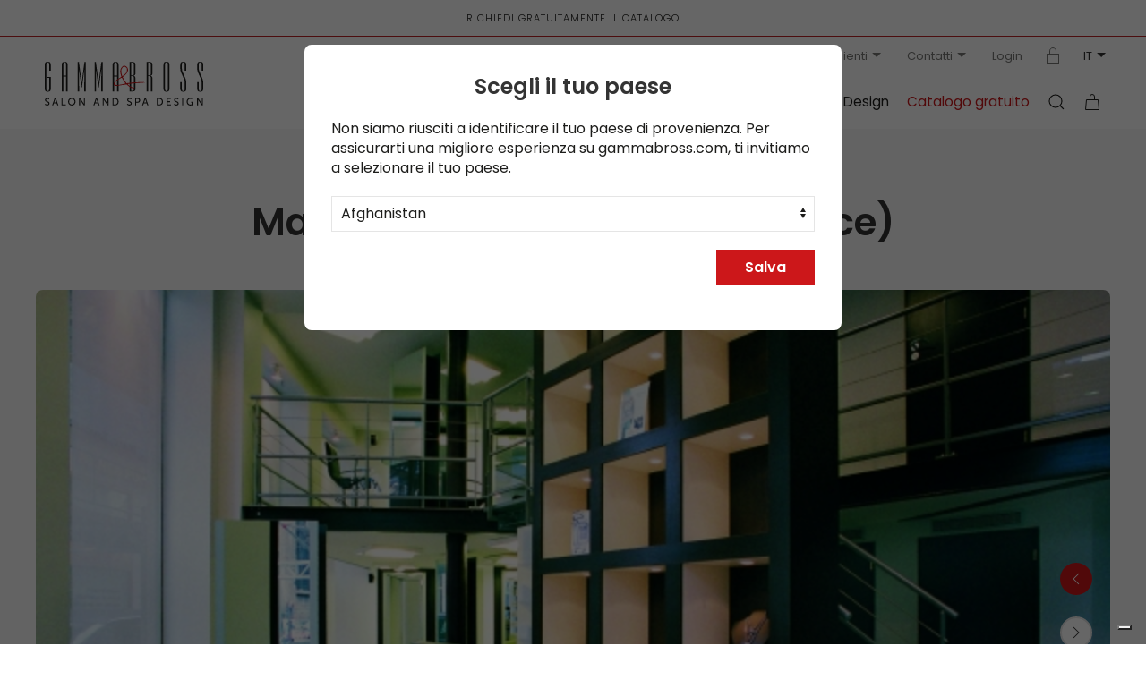

--- FILE ---
content_type: text/html; charset=UTF-8
request_url: https://www.gammabross.com/it/salon-galleries/marc-tavoukdjian-lyon-france
body_size: 16821
content:
<!DOCTYPE html>
<html lang="it">

<head>
	<link rel="icon" type="image/png" href="/favicon/favicon-96x96.png" sizes="96x96" />
<link rel="icon" type="image/svg+xml" href="/favicon/favicon.svg" />
<link rel="shortcut icon" href="/favicon/favicon.ico" />
<link rel="apple-touch-icon" sizes="180x180" href="/favicon/apple-touch-icon.png" />
<meta name="apple-mobile-web-app-title" content="Gamma & Bross" />
<link rel="manifest" href="/favicon/site.webmanifest" />


<meta charset="utf-8">
<meta name="viewport" content="width=device-width, initial-scale=1">
<title>Marc Tavoukdjian - Lyon (France) - Galleria fotografica saloni | Gamma & Bross</title>
<link rel="canonical" href="https://www.gammabross.com/it/salon-galleries/marc-tavoukdjian-lyon-france" />
<link rel="alternate" hreflang="it" href="https://www.gammabross.com/it/salon-galleries/marc-tavoukdjian-lyon-france" />
<link rel="alternate" hreflang="en" href="https://www.gammabross.com/en/salon-galleries/marc-tavoukdjian-lyon-france" />
<link rel="alternate" hreflang="de" href="https://www.gammabross.com/de/salon-galleries/marc-tavoukdjian-lyon-france" />
<link rel="alternate" hreflang="es" href="https://www.gammabross.com/es/salon-galleries/marc-tavoukdjian-lyon-france" />
<link rel="alternate" hreflang="fr" href="https://www.gammabross.com/fr/salon-galleries/marc-tavoukdjian-lyon-france" />
<link rel="alternate" hreflang="x-default" href="https://www.gammabross.com/en/salon-galleries/marc-tavoukdjian-lyon-france" />
<script type="application/ld+json">
	{
	  "@context": "http://schema.org",
	  "@type": "BreadcrumbList",
	  "itemListElement": [
		  {
				"@type": "ListItem",
				"position": 1,
				"item": {
			  	"@id": "https://www.gammabross.com/it/salon-galleries",
			  	"name": "Galleria Fotografica Saloni"
				}
			}
			
			,{
				"@type": "ListItem",
				"position": 2,
				"item": {
			  	"@id": "https://www.gammabross.com/it/salon-galleries/marc-tavoukdjian-lyon-france",
			  	"name": "Marc Tavoukdjian - Lyon (France)"
				}
			}
			
			
	  ]
	}
	</script>
<base href="https://www.gammabross.com" />
<link rel="preload" as="font" href="/assets/fonts/Poppins/Poppins-Regular.woff2" type="font/woff2" crossorigin>

<!-- UIkit CSS -->
<script src="/assets/uikit/js/uikit.min.js"></script>
<script src="/assets/uikit/js/uikit-icons.min.js"></script>
<link rel="stylesheet" href="css/style.css" />
<link rel="stylesheet" href="css/gamma.css" />

<script src="/assets/js/jquery-3.6.0.min.js"></script>
<script src="https://www.google.com/recaptcha/api.js" async defer></script>

<link rel="preload" as="style" href="/assets/kit.fontawesome/css/fontawesome.min.css"
      onload="this.onload=null;this.rel='stylesheet'">
<noscript><link rel="stylesheet" href="/assets/kit.fontawesome/css/fontawesome.min.css"></noscript>

<link rel="preload" as="style" href="/assets/kit.fontawesome/css/solid.min.css"
      onload="this.onload=null;this.rel='stylesheet'">
<noscript><link rel="stylesheet" href="/assets/kit.fontawesome/css/solid.min.css"></noscript>

<link rel="preload" as="font" href="/assets/kit.fontawesome/webfonts/fa-solid-900.woff2"
      type="font/woff2" crossorigin>

<!-- IUBENDA -->
<script type="text/javascript">
var _iub = _iub || [];
_iub.csConfiguration = {"askConsentAtCookiePolicyUpdate":true,"countryDetection":true,"enableFadp":true,"enableLgpd":true,"enableUspr":true,"floatingPreferencesButtonDisplay":"bottom-right","lgpdAppliesGlobally":false,"perPurposeConsent":true,"siteId":2757217,"whitelabel":false,"cookiePolicyId":81027457,"banner":{"acceptButtonColor":"#CC1619","acceptButtonDisplay":true,"backgroundColor":"#333333","backgroundOverlay":true,"closeButtonDisplay":false,"customizeButtonColor":"#444444","customizeButtonDisplay":true,"explicitWithdrawal":true,"listPurposes":true,"ownerName":"GAMMABROSS.COM","position":"float-top-center","rejectButtonColor":"#CC1619","rejectButtonDisplay":true,"showPurposesToggles":true,"showTotalNumberOfProviders":true}};
_iub.csLangConfiguration = {"it":{"cookiePolicyId":81027457},"fr":{"cookiePolicyId":76044921},"en":{"cookiePolicyId":18513843},"es":{"cookiePolicyId":38807531},"de":{"cookiePolicyId":86776459}};
</script>
<script type="text/javascript" src="https://cs.iubenda.com/autoblocking/2757217.js"></script>
<script type="text/javascript" src="//cdn.iubenda.com/cs/gpp/stub.js"></script>
<script type="text/javascript" src="//cdn.iubenda.com/cs/iubenda_cs.js" charset="UTF-8" async></script>
<!-- END IUBENDA -->

<script>
window.dataLayer = window.dataLayer||[];
window.dataLayer.push({
	event: 'init',
	 
	 
	 
	 
	 
	 
	 
	 
	 
	 
	 
	 
	 
	 
	 
	 
	 
	 
	 
	pageName: '/salon-galleries/marc-tavoukdjian-lyon-france', 
	pageType: 'Area Design', 
	language: 'it', 
	country: 'United States', 
	loginStatus: 'Guest', 
	currencyCode: 'USD', 
	intern:	false, 
	 
  });
</script>

<!-- Google Tag Manager -->
<script>(function(w,d,s,l,i){w[l]=w[l]||[];w[l].push({'gtm.start':
new Date().getTime(),event:'gtm.js'});var f=d.getElementsByTagName(s)[0],
j=d.createElement(s),dl=l!='dataLayer'?'&l='+l:'';j.async=true;j.src=
'https://www.googletagmanager.com/gtm.js?id='+i+dl;f.parentNode.insertBefore(j,f);
})(window,document,'script','dataLayer','GTM-NK2TKPTJ');</script>
<!-- End Google Tag Manager -->

</head>

<body class="uk-background-muted">
	<!-- Google Tag Manager (noscript) -->
<noscript><iframe src="https://www.googletagmanager.com/ns.html?id=GTM-NK2TKPTJ"
height="0" width="0" style="display:none;visibility:hidden"></iframe></noscript>
<!-- End Google Tag Manager (noscript) -->
	<div uk-sticky>
	<div class="uk-section-default" style="border-bottom:1px solid #be2225">
		<div class="uk-container uk-text-center topbar">
			<a class="uk-link-heading" href="/it/catalog-request">Richiedi gratuitamente il catalogo</a>
		</div>
	</div>
	<div class="uk-section-default section-nav">
		<div class="uk-container uk-container-large uk-visible@m nav-top">

			<ul class="uk-subnav uk-flex-right ">
								<li>


					<a class="" href="tel:" +12122396916"> <span uk-icon="icon: receiver"></span> +1 (212) 239 6916</a>

				</li>
								<li>
					<a href="#">Chi Siamo <span uk-icon="icon: triangle-down"></span></a>
					<div class="dropdown-border" uk-dropdown>
						<ul class="uk-list uk-list-large ">
														<li><a href="it/company/about-us">Profilo Azienda</a></li>
														<li><a href="it/company/philosophy">Filosofia</a></li>
														<li><a href="it/company/our-history">La Nostra Storia</a></li>
														<li><a href="it/company/contract-and-beauty">Contract & Beauty</a></li>
														<li><a href="/it/distribution-network">Rete Distributiva</a></li>
						</ul>
					</div>
				</li>
								<li>
					<a href="#">Assistenza Clienti <span uk-icon="icon: triangle-down"></span></a>
					<div class="dropdown-border" uk-dropdown>
						<ul class="uk-list uk-list-large ">
														<li><a href="it/customer-care/ordering">Ordini</a></li>
														<li><a href="it/customer-care/shipping-handling">Spedizione e Gestione</a></li>
														<li><a href="it/customer-care/returns">Resi</a></li>
														<li><a href="it/customer-care/delivery-and-shipping">Consegna e Spedizione</a></li>
														<li><a href="it/customer-care/warranty-and-claims">Garanzia e reclami</a></li>
														<li><a href="it/customer-care/faq">F.A.Q.</a></li>
														<li><a href="it/contacts">Contatti</a></li>
													</ul>
					</div>
				</li>
								<li class="uk-hidden"><a href="#">Newsletter</a></li>
				<li>
					<a href="#">Contatti <span uk-icon="icon: triangle-down"></span></a>
					<div class="dropdown-border" uk-dropdown>
						<ul class="uk-list uk-list-large ">
							<li><a href="/it/contacts/send-a-message">Invia un messaggio</a></li>
							<li><a href="/it/contacts">I nostri recapiti</a></li>
						</ul>
					</div>
				</li>
												<li><a href="/it/login">Login</a></li>
								<li><a href="https://private.gammabross.com" target="_blank"><span uk-icon="icon:  lock"></span></a>
									<li class="uk-active uk-text-uppercase">
					<a>it<span uk-icon="icon:  triangle-down"></span></a>
					<div uk-dropdown>
						<ul class="uk-subnav uk-flex-center  uk-margin-remove-bottom" uk-margin>
							<li class="uk-active "><a href="https://www.gammabross.com/it/salon-galleries/marc-tavoukdjian-lyon-france">it</a></li>
<li ><a href="https://www.gammabross.com/en/salon-galleries/marc-tavoukdjian-lyon-france">en</a></li>
<li ><a href="https://www.gammabross.com/de/salon-galleries/marc-tavoukdjian-lyon-france">de</a></li>
<li ><a href="https://www.gammabross.com/es/salon-galleries/marc-tavoukdjian-lyon-france">es</a></li>
<li ><a href="https://www.gammabross.com/fr/salon-galleries/marc-tavoukdjian-lyon-france">fr</a></li>
						</ul>
					</div>
				</li>
			</ul>
		</div>

		<div class="uk-container uk-container-large nav-main uk-invisible" id="main-nav">
			<nav class="uk-navbar-container uk-navbar-transparent" uk-navbar="dropbar: true">
				<div class="uk-navbar-left">
					<a class="uk-navbar-item uk-logo" href="/it" style=""><img src="images/logo.svg" width="177" height="48" alt="Gamma & Bross"></a>
				</div>

				<div class="uk-navbar-right">

					<ul class="uk-navbar-nav uk-visible@l">
												<li>
							<a href="#">Arredamento Parrucchieri</a>
							<div class="uk-navbar-dropdown  uk-padding-remove-left uk-padding-remove-right" uk-drop="boundary: !nav; boundary-align: true; pos: bottom-justify;">
								<div class=" uk-child-width-1-2 uk-grid-small " uk-grid>
									<div>
										<div class=" uk-grid-small" uk-grid>
																						<div class="uk-width-1-3 ">
												<div class="caption-1 color-red">Categorie principali</div>
												<div class="uk-margin-top">
													<ul class="uk-list uk-list-large uk-text-semibold">
																												<li><a href="it/poltrone-acconciatura">Poltrone Acconciatura</a></li>
																												<li><a href="it/lavatesta-per-parrucchieri">Lavatesta per Parrucchieri</a></li>
																												<li><a href="it/posti-lavoro-a-parete">Posti Lavoro a Parete</a></li>
																												<li><a href="it/posti-lavoro-centrali">Posti Lavoro Centrali</a></li>
																											</ul>
												</div>
											</div>
																																	<div class="uk-width-2-3  ">
												<div class="caption-1 ">Tutti i prodotti</div>
												<div class="uk-column-1-2 4 uk-margin-top ">
																										<div class="uk-display-block uk-margin-small"> <a class="" href="it/poltrone-acconciatura">Poltrone Acconciatura</a></div>
																										<div class="uk-display-block uk-margin-small"> <a class="" href="it/lavatesta-per-parrucchieri">Lavatesta per Parrucchieri</a></div>
																										<div class="uk-display-block uk-margin-small"> <a class="" href="it/posti-lavoro-a-parete">Posti Lavoro a Parete</a></div>
																										<div class="uk-display-block uk-margin-small"> <a class="" href="it/posti-lavoro-centrali">Posti Lavoro Centrali</a></div>
																										<div class="uk-display-block uk-margin-small"> <a class="" href="it/poltrone-make-up-reclinabili">Poltrone Make Up / Reclinabili</a></div>
																										<div class="uk-display-block uk-margin-small"> <a class="" href="it/poltrone-da-barbiere">Poltrone da Barbiere</a></div>
																										<div class="uk-display-block uk-margin-small"> <a class="" href="it/arredamento-per-barbieri">Arredamento per Barbieri</a></div>
																										<div class="uk-display-block uk-margin-small"> <a class="" href="it/banchi-cassa-reception">Banchi Cassa Reception</a></div>
																										<div class="uk-display-block uk-margin-small"> <a class="" href="it/espositori-per-saloni">Espositori per Saloni</a></div>
																										<div class="uk-display-block uk-margin-small"> <a class="" href="it/divani-attesa">Divani Attesa</a></div>
																										<div class="uk-display-block uk-margin-small"> <a class="" href="it/mobili-per-saloni-di-bellezza">Mobili per Saloni di Bellezza</a></div>
																										<div class="uk-display-block uk-margin-small"> <a class="" href="it/sgabelli-per-salone">Sgabelli per Salone</a></div>
																										<div class="uk-display-block uk-margin-small"> <a class="" href="it/vaporizzatori-per-capelli">Vaporizzatori per Capelli</a></div>
																										<div class="uk-display-block uk-margin-small"> <a class="" href="it/tavoli-manicure">Tavoli Manicure</a></div>
																										<div class="uk-display-block uk-margin-small"> <a class="" href="it/head-spa">Head Spa</a></div>
																										<div class="uk-display-block uk-margin-small"> <a class="" href="it/arredamento-per-saloni-nail-manicure">Arredamento per Centri Unghie</a></div>
																										<div class="uk-display-block uk-margin-small"> <a class="" href="it/basi-per-poltrone">Basi per Poltrone</a></div>
																										<div class="uk-display-block uk-margin-small"> <a class="" href="it/complementi-d-arredo-per-saloni">Complementi d'Arredo</a></div>
																										<div class="uk-display-block uk-margin-small"> <a class="" href="it/poster-acconciatura-per-saloni">Poster per Parrucchieri</a></div>
																										<div class="uk-display-block uk-margin-small"> <a class="" href="it/carrelli-per-saloni">Carrelli</a></div>
																										<div class="uk-display-block uk-margin-small"> <a class="" href="it/outlet-arredi-da-showroom-86b">Outlet Arredi da Showroom</a></div>
																										<div class="uk-display-block uk-margin-small"> <a class="" href="it/ricambi-e-pezzi-in-sostituzione-e-accessori">Ricambi e Accessori</a></div>
																										<ul class="uk-list uk-list-large_ uk-hidden ">
																												<li><a href="it/poltrone-acconciatura">Poltrone Acconciatura</a></li>
																												<li><a href="it/lavatesta-per-parrucchieri">Lavatesta per Parrucchieri</a></li>
																												<li><a href="it/posti-lavoro-a-parete">Posti Lavoro a Parete</a></li>
																												<li><a href="it/posti-lavoro-centrali">Posti Lavoro Centrali</a></li>
																												<li><a href="it/poltrone-make-up-reclinabili">Poltrone Make Up / Reclinabili</a></li>
																												<li><a href="it/poltrone-da-barbiere">Poltrone da Barbiere</a></li>
																												<li><a href="it/arredamento-per-barbieri">Arredamento per Barbieri</a></li>
																												<li><a href="it/banchi-cassa-reception">Banchi Cassa Reception</a></li>
																												<li><a href="it/espositori-per-saloni">Espositori per Saloni</a></li>
																												<li><a href="it/divani-attesa">Divani Attesa</a></li>
																												<li><a href="it/mobili-per-saloni-di-bellezza">Mobili per Saloni di Bellezza</a></li>
																												<li><a href="it/sgabelli-per-salone">Sgabelli per Salone</a></li>
																												<li><a href="it/vaporizzatori-per-capelli">Vaporizzatori per Capelli</a></li>
																												<li><a href="it/tavoli-manicure">Tavoli Manicure</a></li>
																												<li><a href="it/head-spa">Head Spa</a></li>
																												<li><a href="it/arredamento-per-saloni-nail-manicure">Arredamento per Centri Unghie</a></li>
																												<li><a href="it/basi-per-poltrone">Basi per Poltrone</a></li>
																												<li><a href="it/complementi-d-arredo-per-saloni">Complementi d'Arredo</a></li>
																												<li><a href="it/poster-acconciatura-per-saloni">Poster per Parrucchieri</a></li>
																												<li><a href="it/carrelli-per-saloni">Carrelli</a></li>
																												<li><a href="it/outlet-arredi-da-showroom-86b">Outlet Arredi da Showroom</a></li>
																												<li><a href="it/ricambi-e-pezzi-in-sostituzione-e-accessori">Ricambi e Accessori</a></li>
																											</ul>
												</div>

											</div>
																					</div>
									</div>

																		<div>

										<div class="uk-child-width-1-2" uk-grid>
																						<div>
												<div class="uk-panel uk-light ">
													<div class="uk-cover-container">
														<img src="https://www.gammabross.com/ImgContent/2-6txHur58.jpg" uk-cover>
														<canvas width="330" height="330"></canvas>
													</div>
													<div class="overlay-dark uk-position-cover"></div>
													<div class="uk-overlay uk-position-top  uk-text-medium uk-text-semibold">
														Promo 2025</div>
													<div class="uk-overlay uk-position-bottom uk-text-right"><a  href="https://www.gammabross.com/it/prodotti-in-promozione" class="uk-button uk-button-text">Scopri di Più</a> <span uk-icon="chevron-right"></span></div>

												</div>

											</div>
																						<div>
												<div class="uk-panel uk-light ">
													<div class="uk-cover-container">
														<img src="https://www.gammabross.com/ImgContent/3-nE03EPsT.jpg" uk-cover>
														<canvas width="330" height="330"></canvas>
													</div>
													<div class="overlay-dark uk-position-cover"></div>
													<div class="uk-overlay uk-position-top  uk-text-medium uk-text-semibold">
														Salon Trends</div>
													<div class="uk-overlay uk-position-bottom uk-text-right"><a  download="download"  href="https://www.gammabross.com/docs/salon-trend-06-lr.pdf" class="uk-button uk-button-text">Download</a> <span uk-icon="chevron-right"></span></div>

												</div>

											</div>
																					</div>


									</div>
									
								</div>
							</div>
						</li>
												<li>
							<a href="#">Attrezzature Spa</a>
							<div class="uk-navbar-dropdown  uk-padding-remove-left uk-padding-remove-right" uk-drop="boundary: !nav; boundary-align: true; pos: bottom-justify;">
								<div class=" uk-child-width-1-2 uk-grid-small " uk-grid>
									<div>
										<div class=" uk-grid-small" uk-grid>
																						<div class="uk-width-1-3 ">
												<div class="caption-1 color-red">Categorie principali</div>
												<div class="uk-margin-top">
													<ul class="uk-list uk-list-large uk-text-semibold">
																												<li><a href="it/lettini-massaggio">Lettini Massaggio</a></li>
																												<li><a href="it/poltrone-pedicure-spa-con-idromassaggio">Poltrone Pedicure Spa</a></li>
																											</ul>
												</div>
											</div>
																																	<div class="uk-width-2-3  ">
												<div class="caption-1 ">Tutti i prodotti</div>
												<div class="uk-column-1-2 1 uk-margin-top ">
																										<div class="uk-display-block uk-margin-small"> <a class="" href="it/lettini-massaggio">Lettini Massaggio</a></div>
																										<div class="uk-display-block uk-margin-small"> <a class="" href="it/poltrone-pedicure-spa-con-idromassaggio">Poltrone Pedicure Spa</a></div>
																										<div class="uk-display-block uk-margin-small"> <a class="" href="it/sgabelli-pedicure">Sgabelli Pedicure</a></div>
																										<div class="uk-display-block uk-margin-small"> <a class="" href="it/arredamenti-per-spa-e-centri-benessere">Arredamenti per Spa</a></div>
																										<div class="uk-display-block uk-margin-small"> <a class="" href="it/poltrone-relax-multifunzione">Poltrone Relax Multifunzione</a></div>
																										<ul class="uk-list uk-list-large_ uk-hidden ">
																												<li><a href="it/lettini-massaggio">Lettini Massaggio</a></li>
																												<li><a href="it/poltrone-pedicure-spa-con-idromassaggio">Poltrone Pedicure Spa</a></li>
																												<li><a href="it/sgabelli-pedicure">Sgabelli Pedicure</a></li>
																												<li><a href="it/arredamenti-per-spa-e-centri-benessere">Arredamenti per Spa</a></li>
																												<li><a href="it/poltrone-relax-multifunzione">Poltrone Relax Multifunzione</a></li>
																											</ul>
												</div>

											</div>
																					</div>
									</div>

																		<div>

										<div class="uk-child-width-1-2" uk-grid>
																						<div>
												<div class="uk-panel uk-light ">
													<div class="uk-cover-container">
														<img src="https://www.gammabross.com/ImgContent/2-6txHur58.jpg" uk-cover>
														<canvas width="330" height="330"></canvas>
													</div>
													<div class="overlay-dark uk-position-cover"></div>
													<div class="uk-overlay uk-position-top  uk-text-medium uk-text-semibold">
														Promo 2025</div>
													<div class="uk-overlay uk-position-bottom uk-text-right"><a  href="https://www.gammabross.com/it/prodotti-in-promozione" class="uk-button uk-button-text">Scopri di Più</a> <span uk-icon="chevron-right"></span></div>

												</div>

											</div>
																						<div>
												<div class="uk-panel uk-light ">
													<div class="uk-cover-container">
														<img src="https://www.gammabross.com/ImgContent/3-nE03EPsT.jpg" uk-cover>
														<canvas width="330" height="330"></canvas>
													</div>
													<div class="overlay-dark uk-position-cover"></div>
													<div class="uk-overlay uk-position-top  uk-text-medium uk-text-semibold">
														Salon Trends</div>
													<div class="uk-overlay uk-position-bottom uk-text-right"><a  download="download"  href="https://www.gammabross.com/docs/salon-trend-06-lr.pdf" class="uk-button uk-button-text">Download</a> <span uk-icon="chevron-right"></span></div>

												</div>

											</div>
																					</div>


									</div>
									
								</div>
							</div>
						</li>
												<li>
							<a href="#">PROMO 2025</a>
							<div class="uk-navbar-dropdown  uk-padding-remove-left uk-padding-remove-right" uk-drop="boundary: !nav; boundary-align: true; pos: bottom-justify;">
								<div class=" uk-child-width-1-2 uk-grid-small " uk-grid>
									<div>
										<div class=" uk-grid-small" uk-grid>
																						<div class="uk-width-1-3 ">
												<div class="caption-1 color-red">Categorie principali</div>
												<div class="uk-margin-top">
													<ul class="uk-list uk-list-large uk-text-semibold">
																												<li><a href="it/prodotti-in-promozione">Prodotti in Promozione</a></li>
																											</ul>
												</div>
											</div>
																																	<div class="uk-width-2-3  ">
												<div class="caption-1 ">Tutti i prodotti</div>
												<div class="uk-column-1-2 1 uk-margin-top ">
																										<div class="uk-display-block uk-margin-small"> <a class="" href="it/prodotti-in-promozione">Prodotti in Promozione</a></div>
																										<div class="uk-display-block uk-margin-small"> <a class="" href="it/promo-best-sellers">PROMO BEST SELLERS</a></div>
																										<ul class="uk-list uk-list-large_ uk-hidden ">
																												<li><a href="it/prodotti-in-promozione">Prodotti in Promozione</a></li>
																												<li><a href="it/promo-best-sellers">PROMO BEST SELLERS</a></li>
																											</ul>
												</div>

											</div>
																					</div>
									</div>

																		<div>

										<div class="uk-child-width-1-2" uk-grid>
																						<div>
												<div class="uk-panel uk-light ">
													<div class="uk-cover-container">
														<img src="https://www.gammabross.com/ImgContent/2-6txHur58.jpg" uk-cover>
														<canvas width="330" height="330"></canvas>
													</div>
													<div class="overlay-dark uk-position-cover"></div>
													<div class="uk-overlay uk-position-top  uk-text-medium uk-text-semibold">
														Promo 2025</div>
													<div class="uk-overlay uk-position-bottom uk-text-right"><a  href="https://www.gammabross.com/it/prodotti-in-promozione" class="uk-button uk-button-text">Scopri di Più</a> <span uk-icon="chevron-right"></span></div>

												</div>

											</div>
																						<div>
												<div class="uk-panel uk-light ">
													<div class="uk-cover-container">
														<img src="https://www.gammabross.com/ImgContent/3-nE03EPsT.jpg" uk-cover>
														<canvas width="330" height="330"></canvas>
													</div>
													<div class="overlay-dark uk-position-cover"></div>
													<div class="uk-overlay uk-position-top  uk-text-medium uk-text-semibold">
														Salon Trends</div>
													<div class="uk-overlay uk-position-bottom uk-text-right"><a  download="download"  href="https://www.gammabross.com/docs/salon-trend-06-lr.pdf" class="uk-button uk-button-text">Download</a> <span uk-icon="chevron-right"></span></div>

												</div>

											</div>
																					</div>


									</div>
									
								</div>
							</div>
						</li>
						
						<li><a href="#">Brand</a>
							<div class="uk-navbar-dropdown " uk-drop="boundary: !nav; boundary-align: true; pos: bottom-justify;">
								<div class="uk-container uk-container-large">
									<div class="uk-child-width-1-4@m uk-grid-medium" uk-grid>

																				<div>
											<a class="uk-display-block uk-card uk-card-default uk-card-small uk-border-rounded uk-box-shadow-small" href="/it/brands/mgbross">
		<div class="uk-card-media-top uk-cover-container">
						<img data-src="https://www.gammabross.com/ImgContent/brand-mgbross-preview.jpg" alt="MGBross" uk-img uk-cover>
			<div class="uk-overlay uk-position-cover overlay-dark"></div>
						<canvas width="600" height="600"></canvas>
			<div class="uk-overlay uk-position-center">
										<img src="https://www.gammabross.com/ImgContent/brand-mgbross-hLH6DR.png"   alt="MGBross Logo" class="logo-card">
									</div>
		</div>
		<div class="uk-card-body">
			<h4 class="uk-text-semibold uk-margin-remove-bottom">MGBross</h4>
			<p class="uk-text-muted uk-text-small uk-margin-small-top">The Luxury Collections <span class="uk-float-right" uk-icon="icon: chevron-right; ratio: .85"></span></p>
		</div>
	</a>										</div>
																				<div>
											<a class="uk-display-block uk-card uk-card-default uk-card-small uk-border-rounded uk-box-shadow-small" href="/it/brands/gamma-state-of-the-art">
		<div class="uk-card-media-top uk-cover-container">
						<img data-src="https://www.gammabross.com/ImgContent/brand-gamma-state-of-the-art-preview.jpg" alt="Gamma State of the Art" uk-img uk-cover>
			<div class="uk-overlay uk-position-cover overlay-dark"></div>
						<canvas width="600" height="600"></canvas>
			<div class="uk-overlay uk-position-center">
										<img src="https://www.gammabross.com/ImgContent/brand-gamma-state-of-the-art-lHSAEw.png"   alt="Gamma State of the Art Logo" class="logo-card">
									</div>
		</div>
		<div class="uk-card-body">
			<h4 class="uk-text-semibold uk-margin-remove-bottom">Gamma State of the Art</h4>
			<p class="uk-text-muted uk-text-small uk-margin-small-top">Design e Funzionalità <span class="uk-float-right" uk-icon="icon: chevron-right; ratio: .85"></span></p>
		</div>
	</a>										</div>
																				<div>
											<a class="uk-display-block uk-card uk-card-default uk-card-small uk-border-rounded uk-box-shadow-small" href="/it/brands/gammastore">
		<div class="uk-card-media-top uk-cover-container">
						<img data-src="https://www.gammabross.com/ImgContent/brand-gammastore-preview.jpg" alt="GammaStore" uk-img uk-cover>
			<div class="uk-overlay uk-position-cover overlay-dark"></div>
						<canvas width="600" height="600"></canvas>
			<div class="uk-overlay uk-position-center">
										<img src="https://www.gammabross.com/ImgContent/brand-gammastore-mL9BPs.png"   alt="GammaStore Logo" class="logo-card">
									</div>
		</div>
		<div class="uk-card-body">
			<h4 class="uk-text-semibold uk-margin-remove-bottom">GammaStore</h4>
			<p class="uk-text-muted uk-text-small uk-margin-small-top">Il Design Accessibile <span class="uk-float-right" uk-icon="icon: chevron-right; ratio: .85"></span></p>
		</div>
	</a>										</div>
																				<div>
											<a class="uk-display-block uk-card uk-card-default uk-card-small uk-border-rounded uk-box-shadow-small" href="/it/brands/spa-logic">
		<div class="uk-card-media-top uk-cover-container">
						<img data-src="https://www.gammabross.com/ImgContent/brand-spa-logic-preview.jpg" alt="Spa Logic" uk-img uk-cover>
			<div class="uk-overlay uk-position-cover overlay-dark"></div>
						<canvas width="600" height="600"></canvas>
			<div class="uk-overlay uk-position-center">
										<img src="https://www.gammabross.com/ImgContent/brand-spa-logic-w486tG.png"   alt="Spa Logic Logo" class="logo-card">
									</div>
		</div>
		<div class="uk-card-body">
			<h4 class="uk-text-semibold uk-margin-remove-bottom">Spa Logic</h4>
			<p class="uk-text-muted uk-text-small uk-margin-small-top">The Architecture of Wellness <span class="uk-float-right" uk-icon="icon: chevron-right; ratio: .85"></span></p>
		</div>
	</a>										</div>
										
									</div>
								</div>

							</div>
						</li>
						<li><a href="#">Area Design</a>
							<div class="uk-navbar-dropdown " uk-drop="boundary: !nav; boundary-align: true; pos: bottom-justify;">
								<div class="uk-container uk-container-large">
									<div class="uk-child-width-1-3@m uk-grid-medium" uk-grid>

																				<div>
											<a href="/it/salon-galleries"  class="uk-link-toggle uk-display-block  uk-card uk-card-default ">
	<div class="uk-cover-container">
	<img src="https://www.gammabross.com/Gallery/SalonPictures_5620b22c16dad.jpg" alt="Galleria fotografica saloni" uk-cover>
	<canvas width="600" height="400"></canvas>
	<div class="overlay-dark uk-position-cover"></div>
	<div class="uk-overlay uk-position-top ">
		<p class="uk-text-semibold uk-light">Galleria fotografica saloni</p>
	</div>
	<div class="uk-overlay uk-position-bottom-right uk-text-center uk-light ">
		<span class="uk-button uk-button-text ">Scopri di Più</span> <span uk-icon="chevron-right"></span>
	</div>
	</div>
</a>										</div>
																				<div>
											<a href="/it/salon-layouts"  class="uk-link-toggle uk-display-block  uk-card uk-card-default ">
	<div class="uk-cover-container">
	<img src="https://www.gammabross.com/Gallery/SalonLayouts_59d738e263c2a.jpg" alt="Soluzioni d'arredo" uk-cover>
	<canvas width="600" height="400"></canvas>
	<div class="overlay-dark uk-position-cover"></div>
	<div class="uk-overlay uk-position-top ">
		<p class="uk-text-semibold uk-light">Soluzioni d'arredo</p>
	</div>
	<div class="uk-overlay uk-position-bottom-right uk-text-center uk-light ">
		<span class="uk-button uk-button-text ">Scopri di Più</span> <span uk-icon="chevron-right"></span>
	</div>
	</div>
</a>										</div>
																				<div>
											<a href="/it/showrooms"  class="uk-link-toggle uk-display-block  uk-card uk-card-default ">
	<div class="uk-cover-container">
	<img src="https://www.gammabross.com/Gallery/Showroom_5b8d02b5402ba.jpg" alt="Showrooms" uk-cover>
	<canvas width="600" height="400"></canvas>
	<div class="overlay-dark uk-position-cover"></div>
	<div class="uk-overlay uk-position-top ">
		<p class="uk-text-semibold uk-light">Showrooms</p>
	</div>
	<div class="uk-overlay uk-position-bottom-right uk-text-center uk-light ">
		<span class="uk-button uk-button-text ">Scopri di Più</span> <span uk-icon="chevron-right"></span>
	</div>
	</div>
</a>										</div>
										
									</div>
								</div>

							</div>
						</li>
						<li><a href="/it/catalog-request" class="uk-text-primary">Catalogo gratuito</a></li>
					</ul>
					<a class="uk-navbar-item" uk-toggle="target: #offcanvas-search; duration: 500"><span href="" uk-icon="icon: search"></span></a>
										<a class="uk-navbar-item" uk-toggle="target: #offcanvas-cart; duration: 500"><span uk-icon="icon: bag"></span>
						<span class=" uk-background-primary uk-border-circle uk-inline-block uk-light bag-label uk-hidden " style="" id="cart">
							0</span>
					</a>
										<a class="uk-navbar-toggle uk-hidden@l" uk-navbar-toggle-icon uk-toggle="target: #offcanvas-nav; duration: 500"></a>
				</div>
			</nav>
		</div>

	</div>
</div>

<div id="offcanvas-search" uk-offcanvas=" overlay: true; flip:true">
	<div class="uk-offcanvas-bar ">
	
<!--header-->
	<div class="uk-grid-collapse uk-flex uk-flex-middle uk-background-default" uk-grid>
		<div class=" uk-width-3-4 uk-text-semibold uk-text-small">
			<h4 class="uk-text-semibold">Cosa stai cercando?</h4>
		</div>
		<div class="uk-width-1-4 uk-text-right">
			<a class="uk-icon-button uk-offcanvas-close offcanvas-close uk-button-secondary" uk-icon="close"></a>
		</div>

	</div>
	<!--end header-->
		<div class="uk-margin-top  uk-width-1-1">
			<form class="uk-search uk-search-default  uk-width-1-1" id="offcanas_search_form">
				<a href="" class="uk-search-icon-flip uk-margin-small-right" id="more_icon_button"  uk-search-icon></a>
				
				<input class="uk-search-input uk-form-large uk-border-pill" name="live_search" id="live_search" autocomplete="off" type="search" placeholder="Cerca">
			</form>
		</div>
		
		
		<div class="uk-margin-medium-top " id="search_result">
						
		</div>
		

</div>
</div>

<div class="uk-hidden@l" id="offcanvas-nav" uk-offcanvas=" overlay: true; flip:true">
	<div class="uk-offcanvas-bar">

	<!--header-->
	<div class="uk-grid-collapse uk-flex uk-flex-middle" uk-grid>
		<div class=" uk-width-3-4 uk-text-uppercase uk-text-semibold uk-text-small">
			Menu		</div>
		<div class="uk-width-1-4 uk-text-right">
			<a class="uk-icon-button uk-offcanvas-close offcanvas-close uk-button-primary" uk-icon="close"></a>
		</div>
	</div>
	<!--end header-->
	<hr class="uk-margin-small-bottom">

	<ul class="uk-nav uk-nav-default uk-nav-divider uk-nav-parent-icon uk-text-semibold uk-text-default offnav" uk-nav>
				<li class="parent"><a href="#" uk-toggle="target: .toggle-cat1; animation: uk-animation-slide-right; queued: true; duration: 500">Arredamento Parrucchieri</a></li>
				<li class="parent"><a href="#" uk-toggle="target: .toggle-cat2; animation: uk-animation-slide-right; queued: true; duration: 500">Attrezzature Spa</a></li>
				<li class="parent"><a href="#" uk-toggle="target: .toggle-cat5; animation: uk-animation-slide-right; queued: true; duration: 500">PROMO 2025</a></li>
		
		<li class="parent" uk-toggle="target: .toggle-brand; animation: uk-animation-slide-right; queued: true; duration: 500"><a href="#">Brand</a></li>
		<li class="parent" uk-toggle="target: .toggle-design; animation: uk-animation-slide-right; queued: true; duration: 500"><a href="#">Area Design</a></li>
		<li><a href="#">Catalogo gratuito</a></li>
		<li class="parent" uk-toggle="target: .toggle-company; animation: uk-animation-slide-right; queued: true; duration: 500"><a href="#">Chi Siamo</a></li>

				<li><a href="/it/login">Login</a></li>
		
	</ul>
	<ul class="uk-nav uk-nav-default  uk-nav-parent-icon uk-margin-top offnav " uk-nav>
			<li><a href="#">Assistenza Clienti</a></li>
				<li hidden><a href="#">Newsletter</a></li>
		<li><a href="/it/contacts">Contatti</a></li>
		<li>
			<a class="uk-display-inline-block  uk-width-expand" href="/it">Selezione lingua				<span class="uk-align-right uk-text-uppercase ">it					<span class="uk-margin-left uk-icon-button uk-button-primary" uk-icon="chevron-down"></span>
				</span>
			</a>
			<div class="uk-text-uppercase " uk-drop="pos: top-right; mode: click">

				<ul class=" uk-subnav uk-flex-right uk-margin-remove-bottom" uk-margin>
					<li class="uk-active "><a href="https://www.gammabross.com/it/salon-galleries/marc-tavoukdjian-lyon-france">it</a></li>
<li ><a href="https://www.gammabross.com/en/salon-galleries/marc-tavoukdjian-lyon-france">en</a></li>
<li ><a href="https://www.gammabross.com/de/salon-galleries/marc-tavoukdjian-lyon-france">de</a></li>
<li ><a href="https://www.gammabross.com/es/salon-galleries/marc-tavoukdjian-lyon-france">es</a></li>
<li ><a href="https://www.gammabross.com/fr/salon-galleries/marc-tavoukdjian-lyon-france">fr</a></li>
				</ul>
			</div>
		</li>
	</ul>

	<!-- submenu panel 1 -->
		<div class="toggle-cat1 uk-background-default uk-position-top  uk-height-1-1 " style="padding: 20px; " hidden>
		<!--header-->
		<div class="uk-grid-collapse uk-flex uk-flex-middle " uk-grid>
			<div class="uk-width-1-4">
				<a href="" uk-toggle="target: .toggle-cat1; animation: uk-animation-slide-right; queued: true; duration: 500" class="uk-icon-button uk-background-default uk-box-shadow-small" uk-icon="chevron-left"></a>
			</div>
			<div class="uk-width-1-2 uk-text-center uk-text-uppercase uk-text-semibold uk-text-small">
				Arredamento Parrucchieri			</div>
			<div class="uk-width-1-4 uk-text-right">
				<a class="uk-icon-button uk-offcanvas-close offcanvas-close uk-button-primary" uk-icon="close"></a>
			</div>
		</div>
		<!--end header-->
		<hr class="uk-margin-small-bottom">
		<ul class="uk-nav uk-nav-default uk-nav-divider offnav" uk-nav>
									<li class="uk-text-semibold uk-text-default" ><a href="it/poltrone-acconciatura">Poltrone Acconciatura</a></li>
						<li class="uk-text-semibold uk-text-default" ><a href="it/lavatesta-per-parrucchieri">Lavatesta per Parrucchieri</a></li>
						<li class="uk-text-semibold uk-text-default" ><a href="it/posti-lavoro-a-parete">Posti Lavoro a Parete</a></li>
						<li class="uk-text-semibold uk-text-default" ><a href="it/posti-lavoro-centrali">Posti Lavoro Centrali</a></li>
															<li><a href="it/poltrone-acconciatura">Poltrone Acconciatura</a></li>
						<li><a href="it/lavatesta-per-parrucchieri">Lavatesta per Parrucchieri</a></li>
						<li><a href="it/posti-lavoro-a-parete">Posti Lavoro a Parete</a></li>
						<li><a href="it/posti-lavoro-centrali">Posti Lavoro Centrali</a></li>
						<li><a href="it/poltrone-make-up-reclinabili">Poltrone Make Up / Reclinabili</a></li>
						<li><a href="it/poltrone-da-barbiere">Poltrone da Barbiere</a></li>
						<li><a href="it/arredamento-per-barbieri">Arredamento per Barbieri</a></li>
						<li><a href="it/banchi-cassa-reception">Banchi Cassa Reception</a></li>
						<li><a href="it/espositori-per-saloni">Espositori per Saloni</a></li>
						<li><a href="it/divani-attesa">Divani Attesa</a></li>
						<li><a href="it/mobili-per-saloni-di-bellezza">Mobili per Saloni di Bellezza</a></li>
						<li><a href="it/sgabelli-per-salone">Sgabelli per Salone</a></li>
						<li><a href="it/vaporizzatori-per-capelli">Vaporizzatori per Capelli</a></li>
						<li><a href="it/tavoli-manicure">Tavoli Manicure</a></li>
						<li><a href="it/head-spa">Head Spa</a></li>
						<li><a href="it/arredamento-per-saloni-nail-manicure">Arredamento per Centri Unghie</a></li>
						<li><a href="it/basi-per-poltrone">Basi per Poltrone</a></li>
						<li><a href="it/complementi-d-arredo-per-saloni">Complementi d'Arredo</a></li>
						<li><a href="it/poster-acconciatura-per-saloni">Poster per Parrucchieri</a></li>
						<li><a href="it/carrelli-per-saloni">Carrelli</a></li>
						<li><a href="it/outlet-arredi-da-showroom-86b">Outlet Arredi da Showroom</a></li>
						<li><a href="it/ricambi-e-pezzi-in-sostituzione-e-accessori">Ricambi e Accessori</a></li>
								</ul>
		<div style="height:20px"></div>
	</div>
		<div class="toggle-cat2 uk-background-default uk-position-top  uk-height-1-1 " style="padding: 20px; " hidden>
		<!--header-->
		<div class="uk-grid-collapse uk-flex uk-flex-middle " uk-grid>
			<div class="uk-width-1-4">
				<a href="" uk-toggle="target: .toggle-cat2; animation: uk-animation-slide-right; queued: true; duration: 500" class="uk-icon-button uk-background-default uk-box-shadow-small" uk-icon="chevron-left"></a>
			</div>
			<div class="uk-width-1-2 uk-text-center uk-text-uppercase uk-text-semibold uk-text-small">
				Attrezzature Spa			</div>
			<div class="uk-width-1-4 uk-text-right">
				<a class="uk-icon-button uk-offcanvas-close offcanvas-close uk-button-primary" uk-icon="close"></a>
			</div>
		</div>
		<!--end header-->
		<hr class="uk-margin-small-bottom">
		<ul class="uk-nav uk-nav-default uk-nav-divider offnav" uk-nav>
									<li class="uk-text-semibold uk-text-default" ><a href="it/lettini-massaggio">Lettini Massaggio</a></li>
						<li class="uk-text-semibold uk-text-default" ><a href="it/poltrone-pedicure-spa-con-idromassaggio">Poltrone Pedicure Spa</a></li>
															<li><a href="it/lettini-massaggio">Lettini Massaggio</a></li>
						<li><a href="it/poltrone-pedicure-spa-con-idromassaggio">Poltrone Pedicure Spa</a></li>
						<li><a href="it/sgabelli-pedicure">Sgabelli Pedicure</a></li>
						<li><a href="it/arredamenti-per-spa-e-centri-benessere">Arredamenti per Spa</a></li>
						<li><a href="it/poltrone-relax-multifunzione">Poltrone Relax Multifunzione</a></li>
								</ul>
		<div style="height:20px"></div>
	</div>
		<div class="toggle-cat5 uk-background-default uk-position-top  uk-height-1-1 " style="padding: 20px; " hidden>
		<!--header-->
		<div class="uk-grid-collapse uk-flex uk-flex-middle " uk-grid>
			<div class="uk-width-1-4">
				<a href="" uk-toggle="target: .toggle-cat5; animation: uk-animation-slide-right; queued: true; duration: 500" class="uk-icon-button uk-background-default uk-box-shadow-small" uk-icon="chevron-left"></a>
			</div>
			<div class="uk-width-1-2 uk-text-center uk-text-uppercase uk-text-semibold uk-text-small">
				PROMO 2025			</div>
			<div class="uk-width-1-4 uk-text-right">
				<a class="uk-icon-button uk-offcanvas-close offcanvas-close uk-button-primary" uk-icon="close"></a>
			</div>
		</div>
		<!--end header-->
		<hr class="uk-margin-small-bottom">
		<ul class="uk-nav uk-nav-default uk-nav-divider offnav" uk-nav>
									<li class="uk-text-semibold uk-text-default" ><a href="it/prodotti-in-promozione">Prodotti in Promozione</a></li>
															<li><a href="it/prodotti-in-promozione">Prodotti in Promozione</a></li>
						<li><a href="it/promo-best-sellers">PROMO BEST SELLERS</a></li>
								</ul>
		<div style="height:20px"></div>
	</div>
		<!-- submenu panel 1 end  -->

	<!-- submenu panel brand -->
	
	<div class="toggle-brand uk-background-default uk-position-top uk-height-1-1 " style="padding: 20px;" hidden>
		<!--header-->
		<div class="uk-grid-collapse uk-flex uk-flex-middle" uk-grid>
			<div class="uk-width-1-4">
				<a href="" uk-toggle="target: .toggle-brand; animation: uk-animation-slide-right; queued: true; duration: 500" class="uk-icon-button uk-background-default uk-box-shadow-small" uk-icon="chevron-left"></a>
			</div>
			<div class="uk-width-1-2 uk-text-center uk-text-uppercase uk-text-semibold uk-text-small">
				Brand
			</div>
			<div class="uk-width-1-4 uk-text-right">
				<a class="uk-icon-button uk-offcanvas-close offcanvas-close uk-button-primary" uk-icon="close"></a>
			</div>
		</div>
		<!--end header-->
		<hr class="uk-margin-small-bottom">
		<ul class="uk-nav uk-nav-default uk-nav-divider offnav" uk-nav>
			<li><a href="/it/brands/mgbross">MGBross</a></li>
		<li><a href="/it/brands/gamma-state-of-the-art">Gamma State of the Art</a></li>
		<li><a href="/it/brands/gammastore">GammaStore</a></li>
		<li><a href="/it/brands/spa-logic">Spa Logic</a></li>
		
		</ul>
	
	</div>	<!-- submenu panel brand end  -->

	<!-- submenu panel salon design -->
	
	<div class="toggle-design uk-background-default uk-position-top uk-height-1-1 " style="padding: 20px;" hidden>
		<!--header-->
		<div class="uk-grid-collapse uk-flex uk-flex-middle" uk-grid>
			<div class="uk-width-1-4">
				<a href="" uk-toggle="target: .toggle-design; animation: uk-animation-slide-right; queued: true; duration: 500" class="uk-icon-button uk-background-default uk-box-shadow-small" uk-icon="chevron-left"></a>
			</div>
			<div class="uk-width-1-2 uk-text-center uk-text-uppercase uk-text-semibold uk-text-small">
				Area Design
			</div>
			<div class="uk-width-1-4 uk-text-right">
				<a class="uk-icon-button uk-offcanvas-close offcanvas-close uk-button-primary" uk-icon="close"></a>
			</div>
		</div>
		<!--end header-->
		<hr class="uk-margin-small-bottom">
		<ul class="uk-nav uk-nav-default uk-nav-divider offnav" uk-nav>
			<li><a href="/it/salon-galleries">Galleria fotografica saloni</a></li>
		<li><a href="/it/salon-layouts">Soluzioni d'arredo</a></li>
		<li><a href="/it/showrooms">Showrooms</a></li>
		
		</ul>
	
	</div>	<!-- submenu panel salon design end  -->

	<!-- submenu panel company -->
	
	<div class="toggle-company uk-background-default uk-position-top uk-height-1-1 " style="padding: 20px;" hidden>
		<!--header-->
		<div class="uk-grid-collapse uk-flex uk-flex-middle" uk-grid>
			<div class="uk-width-1-4">
				<a href="" uk-toggle="target: .toggle-company; animation: uk-animation-slide-right; queued: true; duration: 500" class="uk-icon-button uk-background-default uk-box-shadow-small" uk-icon="chevron-left"></a>
			</div>
			<div class="uk-width-1-2 uk-text-center uk-text-uppercase uk-text-semibold uk-text-small">
				Chi Siamo
			</div>
			<div class="uk-width-1-4 uk-text-right">
				<a class="uk-icon-button uk-offcanvas-close offcanvas-close uk-button-primary" uk-icon="close"></a>
			</div>
		</div>
		<!--end header-->
		<hr class="uk-margin-small-bottom">
		<ul class="uk-nav uk-nav-default uk-nav-divider offnav" uk-nav>
			<li><a href="it/company/about-us">Profilo Azienda</a></li>
		<li><a href="it/company/philosophy">Filosofia</a></li>
		<li><a href="it/company/our-history">La Nostra Storia</a></li>
		<li><a href="it/company/contract-and-beauty">Contract & Beauty</a></li>
		
		</ul>
	
	</div>	<!-- submenu panel company end  -->
</div></div>

<div id="offcanvas-cart" uk-offcanvas=" overlay: true; flip:true">
	<div class="uk-offcanvas-bar">

	<div id="cart-content">
		<div id="cart-items">

			<!--header-->
			<div class="uk-grid-collapse uk-flex uk-flex-middle uk-background-default" uk-grid>
				<div class=" uk-width-3-4 uk-text-semibold uk-text-small">
					<h5 class="uk-text-semibold">Il tuo carrello</h5>
					0 Prodotto/i				</div>
				<div class="uk-width-1-4 uk-text-right">
					<a class="uk-icon-button uk-offcanvas-close offcanvas-close uk-button-secondary" uk-icon="close"></a>
				</div>

			</div>
			<!--end header-->
			<hr>

							<h3>Il carrello è vuoto</h3>

			

					</div>
			</div>

</div></div>
	
	<section class="uk-section">
		<div class="uk-container">
			<div class="uk-text-center uk-margin-medium-bottom">
				<h1>Marc Tavoukdjian - Lyon (France)</h1>
			</div>

			<div class="uk-position-relative uk-visible-toggle " tabindex="-1" uk-slideshow=" animation: push; ratio: 16:9">

				<ul class="uk-slideshow-items uk-border-rounded">
										<li>
						<img src="https://www.gammabross.com/Gallery/Marc-Tavoukdjian.jpg" uk-cover>
					</li>
										<li>
						<img src="https://www.gammabross.com/Gallery/Marc-Tavoukdjian-02.jpg" uk-cover>
					</li>
										<li>
						<img src="https://www.gammabross.com/Gallery/Marc-Tavoukdjian-03.jpg" uk-cover>
					</li>
									</ul>

				<a class="uk-position-center-right uk-position-small  uk-icon-button uk-button-primary" href="#" uk-icon="chevron-left" uk-slideshow-item="previous" style="margin-top: 0px; margin-right:20px"></a>
				<a class="uk-position-center-right uk-position-small   uk-icon-button uk-button-default" href="#" uk-icon="chevron-right" uk-slideshow-item="next" style="margin-top: 60px; margin-right:20px"></a>

			</div>

			
		</div>

	</section>

	<section class="uk-section uk-section-small uk-section-secondary">
	<div class="uk-container uk-text-center">
		<h3 class="uk-text-semibold uk-margin-remove-bottom">Richiedi gratuitamente il catalogo </h3>
		<a href="/it/catalog-request" class="uk-icon-button uk-margin-small-top" uk-icon="chevron-right"></a>
		<p class="uk-margin-remove-top uk-text-light uk-hidden">Get a special -10% PROMO CODE for your first purchase!</p>
	</div>
</section>

<section class="uk-section  uk-section-default">
	<div class="uk-container uk-container-large ">

		<div class="uk-child-width-1-4@m uk-grid-large uk-margin-medium-bottom  uk-flex uk-flex-center uk-visible@m " uk-grid>

			<div>

									<div class="uk-margin-bottom">
						<p class="uk-text-bold">GAMMA & BROSS USA INC.</p>
						<ul class="uk-list uk-text-small uk-text-muted uk-list-collapse"><li>253 36th St 3rd Floor, Suite C308<br />Brooklyn, NY 11232<br />U.S.A.</li>
<li>Telefono: <a href="tel:+12122396916">+1 212 239 6916</a><br />Prenota un appuntamento / Ottieni maggiori informazioni</li>
<li>Fax: <a href="tel:+12122396916">+1 212 239 6916</a></li></ul>					</div>
									<div class="uk-margin-bottom">
						<p class="uk-text-bold">GAMMA & BROSS S.p.A</p>
						<ul class="uk-list uk-text-small uk-text-muted uk-list-collapse"><li>Via Mazzini 62E<br />46043 Castiglione delle Stiviere (MN)<br />Italy</li>
<li>Telefono: <a href="tel:+390376632630">+39 0376 632630</a></li>
<li>Fax: <a href="tel:+390376666383">+39 0376 666383</a></li></ul>					</div>
				


			</div>

			<div>
				<p class="uk-text-bold">Informazioni</p>
				<div class="uk-text-small uk-text-muted">
					<ul class="uk-list">
													<li><a href="it/company/about-us">Profilo Azienda</a></li>
													<li><a href="it/company/philosophy">Filosofia</a></li>
													<li><a href="it/company/our-history">La Nostra Storia</a></li>
													<li><a href="it/company/contract-and-beauty">Contract & Beauty</a></li>
												<li><a href="/it/distribution-network">Rete Distributiva</a></li>
					</ul>
				</div>
									<p class="uk-text-bold">Area Design</p>
					<div class="uk-text-small uk-text-muted">
						<ul class="uk-list">
															<li><a href="/it/design-center/need-to-remodel">Bisogno di rinnovare?</a></li>
															<li><a href="/it/design-center/remodeling-tips">Suggerimenti per il restyling</a></li>
															<li><a href="/it/design-center/salon-planner">Salon Planner</a></li>
													</ul>
					</div>
							</div>

							<div>
					<p class="uk-text-bold">Assistenza Clienti</p>
					<div class="uk-text-small uk-text-muted">
						<ul class="uk-list">
															<li><a href="it/customer-care/ordering">Ordini</a></li>
															<li><a href="it/customer-care/shipping-handling">Spedizione e Gestione</a></li>
															<li><a href="it/customer-care/returns">Resi</a></li>
															<li><a href="it/customer-care/delivery-and-shipping">Consegna e Spedizione</a></li>
															<li><a href="it/customer-care/warranty-and-claims">Garanzia e reclami</a></li>
															<li><a href="it/customer-care/faq">F.A.Q.</a></li>
															<li><a href="it/contacts">Contatti</a></li>
							

						</ul>
					</div>

				</div>
			
			<div>
				<p class="uk-text-bold">News & altro</p>
				<div class="uk-text-small uk-text-muted">
					<ul class="uk-list">
						<li><a href="/it/catalog-request">Catalogo gratuito</a></li>
						<li><a href="/it/news">Ultimi Articoli</a></li>
						<li><a href="/it/designers">Designer profiles</li>
						<li><a href="https://www.salontrends.net/" target="_blank">Salon Trends Magazine</a></li>
					</ul>
				</div>

				<p class="uk-text-bold">Seguici</p>


				<ul class="uk-iconnav">
					<li><a href="https://www.instagram.com/gammabross/" uk-icon="icon: instagram" target="_blank"></a></li>
					<li><a href="http://www.youtube.com/channel/UCbbvWQkESmRC-2hxIeVnGdQ?sub_confirmation=1" uk-icon="icon: youtube"></a></li>
					<li><a href="https://www.facebook.com/gammabross.it/" uk-icon="icon: facebook"></a></li>
					<li><a href="https://www.pinterest.com/gammabross/" uk-icon="icon: pinterest"></a></li>
					<li><a href="https://www.linkedin.com/company/gammabross/" uk-icon="icon: linkedin"></a></li>
					<li><a href="http://twitter.com/intent/follow?source=followbutton&variant=1.0&screen_name=gammabross" uk-icon="icon: twitter"></a></li>
				</ul>

			</div>

		</div>


		<div class="uk-child-width-1-4@m uk-grid-large uk-flex uk-flex-center uk-text-small uk-hidden@m  uk-margin-remove-top" uk-grid>

			<div>
				<div uk-accordion>
					<div>
						<a class="uk-text-bold uk-accordion-title title-footer">Contatti</a>
						<div class=" uk-accordion-content">
															<div class="uk-margin-bottom">
									<p class="uk-text-bold">GAMMA & BROSS USA INC.</p>
									<ul class="uk-list uk-text-small uk-text-muted uk-list-collapse"><li>253 36th St 3rd Floor, Suite C308<br />Brooklyn, NY 11232<br />U.S.A.</li>
<li>Telefono: <a href="tel:+12122396916">+1 212 239 6916</a><br />Prenota un appuntamento / Ottieni maggiori informazioni</li>
<li>Fax: <a href="tel:+12122396916">+1 212 239 6916</a></li></ul>								</div>
															<div class="uk-margin-bottom">
									<p class="uk-text-bold">GAMMA & BROSS S.p.A</p>
									<ul class="uk-list uk-text-small uk-text-muted uk-list-collapse"><li>Via Mazzini 62E<br />46043 Castiglione delle Stiviere (MN)<br />Italy</li>
<li>Telefono: <a href="tel:+390376632630">+39 0376 632630</a></li>
<li>Fax: <a href="tel:+390376666383">+39 0376 666383</a></li></ul>								</div>
													</div>
					</div>
				</div>
			</div>

			<div>
				<div uk-accordion>
					<div>
						<a class="uk-text-bold uk-accordion-title title-footer">Informazioni</a>
						<div class=" uk-accordion-content">
							<ul class="uk-list">
																	<li><a href="it/company/about-us">Profilo Azienda</a></li>
																	<li><a href="it/company/philosophy">Filosofia</a></li>
																	<li><a href="it/company/our-history">La Nostra Storia</a></li>
																	<li><a href="it/company/contract-and-beauty">Contract & Beauty</a></li>
																<li><a href="/it/distribution-network">Rete Distributiva</a></li>
							</ul>
						</div>
					</div>
				</div>
			</div>
			
								<div>
				<div uk-accordion>
					<div>
						<a class="uk-text-bold uk-accordion-title title-footer">Assistenza Clienti</a>

						<div class=" uk-accordion-content">

							<ul class="uk-list">
																	<li><a href="it/customer-care/ordering">Ordini</a></li>
																	<li><a href="it/customer-care/shipping-handling">Spedizione e Gestione</a></li>
																	<li><a href="it/customer-care/returns">Resi</a></li>
																	<li><a href="it/customer-care/delivery-and-shipping">Consegna e Spedizione</a></li>
																	<li><a href="it/customer-care/warranty-and-claims">Garanzia e reclami</a></li>
																	<li><a href="it/customer-care/faq">F.A.Q.</a></li>
																	<li><a href="it/contacts">Contatti</a></li>
															</ul>

						</div>
					</div>
				</div>
			</div>
				

			<div>
				<div uk-accordion>

					<div>
						<a class="uk-text-bold uk-accordion-title title-footer">News & altro</a>
						<div class=" uk-accordion-content">
							<ul class="uk-list">
								<li><a href="/it/catalog-request">Catalogo gratuito</a></li>
								<li><a href="/it/news">Ultimi Articoli</a></li>
								<li><a href="/it/designers">Designer profiles</li>
								<li><a href="https://www.salontrends.net/" target="_blank">Salon Trends Magazine</a></li>
							</ul>


						</div>

					</div>
				</div>

				<hr class="uk-margin-medium-top">
				<p class="uk-text-bold uk-visible@m">Seguici</p>
				<ul class="uk-iconnav uk-flex-center uk-flex-left@m">
					<li><a href="https://www.instagram.com/gammabross/" uk-icon="icon: instagram" target="_blank"></a></li>
					<li><a href="http://www.youtube.com/channel/UCbbvWQkESmRC-2hxIeVnGdQ?sub_confirmation=1" uk-icon="icon: youtube"></a></li>
					<li><a href="https://www.facebook.com/gammabross.it/" uk-icon="icon: facebook"></a></li>
					<li><a href="https://www.pinterest.com/gammabross/" uk-icon="icon: pinterest"></a></li>
					<li><a href="https://www.linkedin.com/company/gammabross/" uk-icon="icon: linkedin"></a></li>
					<li><a href="http://twitter.com/intent/follow?source=followbutton&variant=1.0&screen_name=gammabross" uk-icon="icon: twitter"></a></li>
				</ul>
				<hr>
			</div>

		</div>



		<div class=" uk-text-small uk-text-muted " uk-grid>
			<div class="uk-width-2-3">
				<a href="https://www.iubenda.com/privacy-policy/81027457" class="iubenda-nostyle no-brand iubenda-noiframe iubenda-embed iubenda-noiframe " title="Privacy Policy ">Privacy Policy</a>
				<script type="text/javascript">
					(function(w, d) {
						var loader = function() {
							var s = d.createElement("script"),
								tag = d.getElementsByTagName("script")[0];
							s.src = "https://cdn.iubenda.com/iubenda.js";
							tag.parentNode.insertBefore(s, tag);
						};
						if (w.addEventListener) {
							w.addEventListener("load", loader, false);
						} else if (w.attachEvent) {
							w.attachEvent("onload", loader);
						} else {
							w.onload = loader;
						}
					})(window, document);
				</script>
				|

				<a href="https://www.iubenda.com/privacy-policy/81027457/cookie-policy" class="iubenda-nostyle no-brand iubenda-noiframe iubenda-embed iubenda-noiframe " title="Cookie Policy ">Cookie Policy</a>
				<script type="text/javascript">
					(function(w, d) {
						var loader = function() {
							var s = d.createElement("script"),
								tag = d.getElementsByTagName("script")[0];
							s.src = "https://cdn.iubenda.com/iubenda.js";
							tag.parentNode.insertBefore(s, tag);
						};
						if (w.addEventListener) {
							w.addEventListener("load", loader, false);
						} else if (w.attachEvent) {
							w.attachEvent("onload", loader);
						} else {
							w.onload = loader;
						}
					})(window, document);
				</script>
			</div>
			<div class="uk-text-right uk-width-1-3"><a href="/it/utils/countries">United States</a></div>
		</div>
		<hr>


		<div class=" uk-text-small uk-text-uppercase  uk-margin-medium-top uk-text-bold" uk-grid>
			<div class="uk-text-right@m  uk-width-5-6@m uk-flex-last@m">
				2005 - 2026 © GAMMA & BROSS S.p.A. - all rights reserved - P.IVA 01431270204
			</div>
			<div class="uk-width-1-6@m uk-text-center uk-text-left@m">
				<a href="#"><img src="images/logo.svg" width="140" height="38" alt="Gamma & Bross"></a>
			</div>



			<div class="uk-width-1-6@m uk-text-right uk-hidden">
				<a>Credits</a>

			</div>


		</div>


	</div>



</section>

<script src='https://cdnjs.cloudflare.com/ajax/libs/jquery-validate/1.19.3/jquery.validate.min.js'></script>
<script src="https://cdnjs.cloudflare.com/ajax/libs/jquery-validate/1.19.3/localization/messages_it.js"></script>

<script>
$(document).ready(function() {
	$("#main-nav").removeClass("uk-invisible");
});
</script>

<script>
	var lang = "it";
</script>
<script src="js/livesearch.js"></script>

<script src="addons/spinner/js/handleCounter.js"></script>
<script>
$(function($) {
	var options = {
		minimum: 1,
		maximize: 10,
		onChange: valChanged,
		onMinimum: function(e) {
			console.log("reached minimum: " + e);
		},
		onMaximize: function(e) {
			console.log("reached maximize" + e);
		},
	};
	$("#handleCounter").handleCounter(options);
});

function valChanged(d) {
	//			console.log(d)
}
</script>

<script>
$("body").on("click", '.update_item', function(e) {
	e.preventDefault();
	var myform = $(this).closest("form"); //parent form
	$.ajax({
		url: "/updateitem",
		type: "POST",
		data: myform.serialize(),
		success: function(response) {
			console.log(response);
			$('#cart').html(response);
			if (response == 0) $('#cart').addClass('uk-hidden');
			$("#cart-content").load(window.location.href + " #cart-content");
			$("#cart-content-onpage").load(window.location.href + " #cart-content-onpage");
			UIkit.notification('<span uk-icon="icon: check" class="uk-margin-small-right"></span> Quantità aggiornata!', {
				status: 'success',
				timeout: 2500
			});
		}
	});
	return false;
});

$("body").on("click", '.remove_item', function(e) {
	e.preventDefault();
	var myform = $(this).closest("form"); //parent form
	$.ajax({
		url: "/removeitem",
		type: "POST",
		data: myform.serialize(),
		success: function(response) {
			$('#cart').html(response);
			if (response == 0) $('#cart').addClass('uk-hidden');
			$("#cart-content").load(window.location.href + " #cart-content");
			$("#cart-content-onpage").load(window.location.href + " #cart-content-onpage");
			UIkit.notification('<span uk-icon="icon: check" class="uk-margin-small-right"></span> Prodotto rimosso!', {
				status: 'success',
				timeout: 2500
			});
		}
	});
	return false;
});
</script>

<script>
$("#request_password").on("click", '#send_request', function(e) {
	e.preventDefault();
	var s = $("#email").val();
	console.log(s);
	if (s != "" && s.length > 5) {

		$.ajax({
			url: '/it/passwordrecovery',
			method: 'GET',
			data: {
				s: s
			},
			success: function(response) {
				var response = JSON.parse(response);
				console.log(response);
				$("#request_result").removeClass("uk-hidden uk-background-success uk-alert-danger");
				$("#request_result").addClass(response['class']);
				$('#request_result').html(response['text']);
				$('#request_result').css('display', 'block');
			}
		});
	} else {
		$('#request_result').css('display', 'none');

	}
});
</script>

<script>
// genero datalayer con evento select_item	al click di una lista
// Inizializzo un oggetto per memorizzare gli oggetti view_item_list
var viewItemListData = {};

// Cerco gli oggetti view_item_list nell'array dataLayer
for (var i = 0; i < window.dataLayer.length; i++) {
	if (window.dataLayer[i].event === 'view_item_list') {
		for (var j = 0; j < window.dataLayer[i].ecommerce.items.length; j++) {
			var item = window.dataLayer[i].ecommerce.items[j];
			viewItemListData[item.item_id] = item;
		}
	}
}
//console.log('viewItemListData:', viewItemListData);

$(document).ready(function() {
	// Aggiungo un gestore di eventi click a tutti gli elementi .prodotto
	$('.prodotto').on('click', function(event) {
		event.preventDefault(); // Evito il comportamento predefinito del link
		// Recupero il data-id dall'elemento cliccato
		var dataId = $(this).data('id');
		console.log('dataId:', dataId);

		// Cerco l'oggetto corrispondente in viewItemListData
		var selectedItem = viewItemListData[dataId];
		console.log('selectedItem:', selectedItem);

		// Se è stato trovato un elemento corrispondente, creo il datalayer select_item
		if (selectedItem) {
			window.dataLayer.push({
				event: 'select_item',
				ecommerce: {
					items: [selectedItem]
				}
			});

			//console.log('Datalayer select_item creato:', selectedItem);

			// Creo il cookie "item_list_name_ck" con il valore di "item_list_name"
			if (selectedItem.item_list_name) {
				// Imposta il cookie con una data di scadenza (ad esempio,10 secondi)
				var expirationDate = new Date();
				expirationDate.setTime(expirationDate.getTime() + 60000);
				document.cookie = "item_list_name_ck=" + selectedItem.item_list_name + "; expires=" + expirationDate.toUTCString() + "; path=/";
			//	console.log('Cookie item_list_name_ck creato:', selectedItem.item_list_name);
			}

		}
		// Eseguo il reindirizzamento alla pagina dettaglio del prodotto
		window.location.href = $(this).attr('href');
	});
});
</script>

<script>
	  $(document).ready(function() {
		// Carica i dati nel modal con AJAX
		$.ajax({
		  url: '/it/utils/countrieslist', // Endpoint che restituisce l'elenco dei paesi
		  type: 'GET',
		  success: function(data) {
			//console.log(data); // Stampa i dati sulla console di Chrome
		
			
			// Popola il select con l'elenco dei paesi
			data.forEach(function(country) {
			  $('#countrySelect').append($('<option>', {
				value: country.code,
				text: country.name
			  }));
			});
	
			// Mostra il modal con UIkit
			var modal = UIkit.modal("#countryModal");
			modal.show();
		  }
		});
	  });
	  
	  document.addEventListener('DOMContentLoaded', function () {
		  var modal = UIkit.modal("#countryModal");
	  
		  document.getElementById('salvaButton').addEventListener('click', function () {
			  modal.hide();
		  });
	  });



	</script>

<div id="countryModal" uk-modal="bg-close: false; esc-close: false">
	<div class="uk-modal-dialog uk-modal-body  uk-border-rounded">
		<h2 class="uk-h3 uk-text-center">Scegli il tuo paese</h2>
		<p>Non siamo riusciti a identificare il tuo paese di provenienza. Per assicurarti una migliore esperienza su gammabross.com, ti invitiamo a selezionare il tuo paese.</p>
		<!-- Imposta l'action del form con l'URL della pagina corrente -->
		<form method="get" action="/it/salon-galleries/marc-tavoukdjian-lyon-france">
			<select id="countrySelect" class="uk-select" name="uc">
				<!-- Le opzioni saranno caricate qui -->
			</select>
			<p class="uk-text-right">
				<!-- Modifica questo in un input di tipo submit per inviare il form -->
				<input type="submit" id="salvaButton" class="uk-button uk-button-primary" value="Salva">
			</p>
			</form>
		</div>
</div></body>

</html>